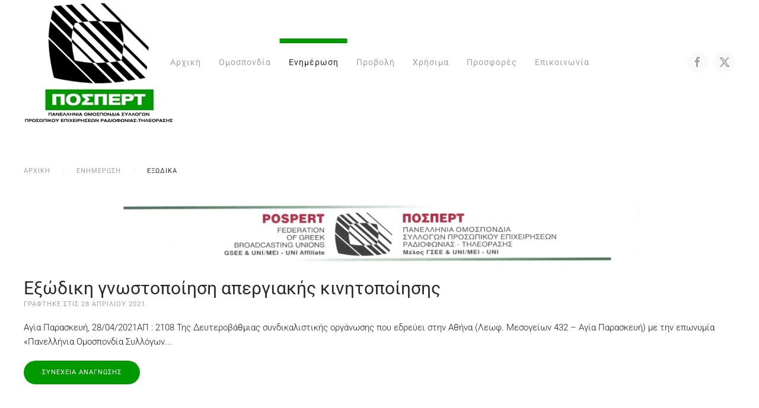

--- FILE ---
content_type: text/html; charset=utf-8
request_url: https://pospert.gr/enimerosi/out-of-court.html
body_size: 9033
content:
<!DOCTYPE html>
<html lang="el-gr" dir="ltr">
    <head>
        <meta name="viewport" content="width=device-width, initial-scale=1">
        <link rel="icon" href="/images/logo-pospert.png" sizes="any">
                <link rel="apple-touch-icon" href="/templates/yootheme/packages/theme-joomla/assets/images/apple-touch-icon.png">
        <meta charset="utf-8" />
	<base href="https://pospert.gr/enimerosi/out-of-court.html" />
	<meta name="description" content="Π.Ο.Σ.Π.Ε.Ρ.Τ." />
	<meta name="generator" content="Joomla! - Open Source Content Management" />
	<title>Εξώδικα - Π.Ο.Σ.Π.Ε.Ρ.Τ.</title>
	<link href="/enimerosi/out-of-court.feed?type=rss" rel="alternate" type="application/rss+xml" title="RSS 2.0" />
	<link href="/enimerosi/out-of-court.feed?type=atom" rel="alternate" type="application/atom+xml" title="Atom 1.0" />
	<link href="https://pospert.gr/media/com_acym/css/module.min.css?v=1067" rel="stylesheet" />
	<link href="https://pospert.gr/media/com_acym/css/modal.min.css?v=1766865781" rel="stylesheet" />
	<link href="/templates/yootheme/css/theme.9.css?1766865906" rel="stylesheet" />
	<link href="/templates/yootheme/css/theme.update.css?4.5.33" rel="stylesheet" />
	<style>
.vdoresp {margin:6px;overflow:hidden;padding-bottom:56.25%;position:relative;height:0;}
.vdoresp iframe {left:0;top:0;height:100%;width:100%;position:absolute;}
	</style>
	<script src="https://pospert.gr/media/com_acym/js/module.min.js?v=1067"></script>
	<script src="https://pospert.gr/media/com_acym/js/modal.min.js?v=1766865781" defer></script>
	<script src="/templates/yootheme/packages/theme-analytics/app/analytics.min.js?4.5.33" defer></script>
	<script src="/templates/yootheme/vendor/assets/uikit/dist/js/uikit.min.js?4.5.33"></script>
	<script src="/templates/yootheme/vendor/assets/uikit/dist/js/uikit-icons-horizon.min.js?4.5.33"></script>
	<script src="/templates/yootheme/js/theme.js?4.5.33"></script>
	<script>
document.addEventListener('DOMContentLoaded', function() {
            Array.prototype.slice.call(document.querySelectorAll('a span[id^="cloak"]')).forEach(function(span) {
                span.innerText = span.textContent;
            });
        });
        if(typeof acymModule === 'undefined'){
            var acymModule = [];
			acymModule['emailRegex'] = /^[a-z0-9!#$%&\'*+\/=?^_`{|}~-]+(?:\.[a-z0-9!#$%&\'*+\/=?^_`{|}~-]+)*\@([a-z0-9-]+\.)+[a-z0-9]{2,20}$/i;
			acymModule['NAMECAPTION'] = 'Ονοματεπώνυμο';
			acymModule['NAME_MISSING'] = 'Παρακαλούμε εισάγετε το ονοματεπώνυμό σας';
			acymModule['EMAILCAPTION'] = 'Email';
			acymModule['VALID_EMAIL'] = 'Παρακαλούμε εισάγετε μια σωστή διεύθυνση e-mail';
			acymModule['VALID_EMAIL_CONFIRMATION'] = 'Το πεδίο email και το πεδίο επιβεβαίωσης email πρέπει να είναι πανομοιότυπα';
			acymModule['CAPTCHA_MISSING'] = 'Ο έλεγχος captcha δεν είναι σωστός, προσπαθήστε ξανά';
			acymModule['NO_LIST_SELECTED'] = 'Παρακαλούμε επιλέξτε τις λίστες που θα θέλατε να εγγραφείτε';
			acymModule['NO_LIST_SELECTED_UNSUB'] = 'Επιλέξτε τις λίστες από τις οποίες θέλετε να καταργήσετε την εγγραφή σας';
            acymModule['ACCEPT_TERMS'] = 'Παρακαλώ τσεκάρετε  τους Όρους Χρήσης και την Πολιτική Απορρήτου για να προχωρήσετε';
        }
		window.addEventListener("DOMContentLoaded", (event) => {
acymModule["excludeValuesformAcym25121"] = [];
acymModule["excludeValuesformAcym25121"]["2"] = "Email";  });
	</script>
	<script type="text/javascript">
var gaJsHost = (("https:" == document.location.protocol) ? "https://ssl." : "http://www.");
document.write(unescape("%3Cscript src='" + gaJsHost + "google-analytics.com/ga.js' type='text/javascript'%3E%3C/script%3E"));
</script>
<script type="text/javascript">
try {
var pageTracker = _gat._getTracker("UA-8768045-7");
pageTracker._trackPageview();
} catch(err) {}</script>
	<script>window.yootheme ||= {}; var $theme = yootheme.theme = {"google_analytics":"G-Y64RZ5VRDE","google_analytics_anonymize":"","i18n":{"close":{"label":"Close"},"totop":{"label":"Back to top"},"marker":{"label":"Open"},"navbarToggleIcon":{"label":"Open Menu"},"paginationPrevious":{"label":"Previous page"},"paginationNext":{"label":"Next Page"},"searchIcon":{"toggle":"Open Search","submit":"Submit Search"},"slider":{"next":"Next slide","previous":"Previous slide","slideX":"Slide %s","slideLabel":"%s of %s"},"slideshow":{"next":"Next slide","previous":"Previous slide","slideX":"Slide %s","slideLabel":"%s of %s"},"lightboxPanel":{"next":"Next slide","previous":"Previous slide","slideLabel":"%s of %s","close":"Close"}}};</script>
	<script type="application/ld+json">{"@context":"https://schema.org","@type":"BreadcrumbList","itemListElement":[{"@type":"ListItem","position":1,"item":{"@type":"WebPage","@id":"/","name":"Αρχική"}},{"@type":"ListItem","position":2,"item":{"name":"Εξώδικα"}}],"@id":"https://pospert.gr/#/schema/BreadcrumbList/0"}</script>

    </head>
    <body class="">

        <div class="uk-hidden-visually uk-notification uk-notification-top-left uk-width-auto">
            <div class="uk-notification-message">
                <a href="#tm-main" class="uk-link-reset">Skip to main content</a>
            </div>
        </div>

        
        
        <div class="tm-page">

                        


<header class="tm-header-mobile uk-hidden@m">


    
        <div class="uk-navbar-container">

            <div class="uk-container uk-container-expand">
                <nav class="uk-navbar" uk-navbar="{&quot;align&quot;:&quot;left&quot;,&quot;container&quot;:&quot;.tm-header-mobile&quot;,&quot;boundary&quot;:&quot;.tm-header-mobile .uk-navbar-container&quot;}">

                                        <div class="uk-navbar-left ">

                        
                                                    <a uk-toggle href="#tm-dialog-mobile" class="uk-navbar-toggle">

        
        <div uk-navbar-toggle-icon></div>

        
    </a>
                        
                        
                    </div>
                    
                                        <div class="uk-navbar-center">

                                                    <a href="https://pospert.gr/" aria-label="Back to home" class="uk-logo uk-navbar-item">
    <picture>
<source type="image/webp" srcset="/templates/yootheme/cache/d1/logo-pospert-d1eb9c00.webp 97w, /templates/yootheme/cache/07/logo-pospert-074aa0e1.webp 194w" sizes="(min-width: 97px) 97px">
<img alt loading="eager" src="/templates/yootheme/cache/f9/logo-pospert-f9abafcd.png" width="97" height="80">
</picture></a>
                        
                        
                    </div>
                    
                    
                </nav>
            </div>

        </div>

    



        <div id="tm-dialog-mobile" uk-offcanvas="container: true; overlay: true" mode="slide">
        <div class="uk-offcanvas-bar uk-flex uk-flex-column">

                        <button class="uk-offcanvas-close uk-close-large" type="button" uk-close uk-toggle="cls: uk-close-large; mode: media; media: @s"></button>
            
                        <div class="uk-margin-auto-bottom">
                
<div class="uk-grid uk-child-width-1-1" uk-grid>    <div>
<div class="uk-panel" id="module-menu-dialog-mobile">

    
    
<ul class="uk-nav uk-nav-default uk-nav-accordion" uk-nav="targets: &gt; .js-accordion">
    
	<li class="item-101"><a href="/">Αρχική</a></li>
	<li class="item-105 js-accordion uk-parent"><a href>Ομοσπονδία <span uk-nav-parent-icon></span></a>
	<ul class="uk-nav-sub">

		<li class="item-106"><a href="/omospondia/taftotita-ds.html">Διοικητικό Συμβούλιο</a></li>
		<li class="item-113"><a href="/omospondia/ekprosopoi.html">Εκπρόσωποι</a></li>
		<li class="item-114"><a href="/omospondia/katastatiko.html">Καταστατικό</a></li>
		<li class="item-115"><a href="/omospondia/somateia.html">Σωματεία</a></li>
		<li class="item-116"><a href="/omospondia/synedria.html">Συνέδρια</a></li></ul></li>
	<li class="item-107 uk-active js-accordion uk-open uk-parent"><a href>Ενημέρωση <span uk-nav-parent-icon></span></a>
	<ul class="uk-nav-sub">

		<li class="item-108"><a href="/enimerosi/announcements.html">Ανακοινώσεις</a></li>
		<li class="item-109"><a href="/enimerosi/press-releases.html">Δελτια Τυπου</a></li>
		<li class="item-172"><a href="/enimerosi/ertnews.html">Νέα</a></li>
		<li class="item-110"><a href="/enimerosi/letters.html">Επιστολές</a></li>
		<li class="item-111 uk-active"><a href="/enimerosi/out-of-court.html">Εξώδικα</a></li>
		<li class="item-112"><a href="/enimerosi/symvaseis.html">Συμβάσεις</a></li></ul></li>
	<li class="item-117 js-accordion uk-parent"><a href>Προβολή <span uk-nav-parent-icon></span></a>
	<ul class="uk-nav-sub">

		<li class="item-118"><a href="/provoli/press.html">Δημοσιεύματα</a></li>
		<li class="item-119"><a href="/provoli/video.html">Video</a></li></ul></li>
	<li class="item-120"><a href="/xrisima.html">Χρήσιμα</a></li>
	<li class="item-143"><a href="/prosfores.html">Προσφορές</a></li>
	<li class="item-123"><a href="/contact.html">Επικοινωνία</a></li></ul>

</div>
</div>    <div>
<div class="uk-panel" id="module-tm-4">

    
    <ul class="uk-grid uk-flex-inline uk-flex-middle uk-flex-nowrap uk-grid-small">                    <li><a href="https://www.facebook.com/pospert123/" class="uk-preserve-width uk-icon-button" rel="noreferrer" target="_blank"><span uk-icon="icon: facebook;"></span></a></li>
                    <li><a href="https://twitter.com/si1xq6MMAxsSYlk" class="uk-preserve-width uk-icon-button" rel="noreferrer" target="_blank"><span uk-icon="icon: twitter;"></span></a></li>
            </ul>
</div>
</div></div>
            </div>
            
            
        </div>
    </div>
    
    
    

</header>




<header class="tm-header uk-visible@m">



        <div uk-sticky media="@m" cls-active="uk-navbar-sticky" sel-target=".uk-navbar-container">
    
        <div class="uk-navbar-container">

            <div class="uk-container uk-container-large">
                <nav class="uk-navbar" uk-navbar="{&quot;align&quot;:&quot;left&quot;,&quot;container&quot;:&quot;.tm-header &gt; [uk-sticky]&quot;,&quot;boundary&quot;:&quot;.tm-header .uk-navbar-container&quot;}">

                                        <div class="uk-navbar-left ">

                                                    <a href="https://pospert.gr/" aria-label="Back to home" class="uk-logo uk-navbar-item">
    <picture>
<source type="image/webp" srcset="/templates/yootheme/cache/42/logo-pospert-426ad54e.webp 255w" sizes="(min-width: 255px) 255px">
<img alt loading="eager" src="/templates/yootheme/cache/7b/logo-pospert-7ba18167.png" width="255" height="210">
</picture></a>
                        
                        
                        
                    </div>
                    
                                        <div class="uk-navbar-center">

                        
                                                    
<ul class="uk-navbar-nav">
    
	<li class="item-101"><a href="/">Αρχική</a></li>
	<li class="item-105 uk-parent"><a role="button">Ομοσπονδία</a>
	<div class="uk-drop uk-navbar-dropdown" mode="hover" pos="bottom-left"><div><ul class="uk-nav uk-navbar-dropdown-nav">

		<li class="item-106"><a href="/omospondia/taftotita-ds.html">Διοικητικό Συμβούλιο</a></li>
		<li class="item-113"><a href="/omospondia/ekprosopoi.html">Εκπρόσωποι</a></li>
		<li class="item-114"><a href="/omospondia/katastatiko.html">Καταστατικό</a></li>
		<li class="item-115"><a href="/omospondia/somateia.html">Σωματεία</a></li>
		<li class="item-116"><a href="/omospondia/synedria.html">Συνέδρια</a></li></ul></div></div></li>
	<li class="item-107 uk-active uk-parent"><a role="button">Ενημέρωση</a>
	<div class="uk-drop uk-navbar-dropdown" mode="hover" pos="bottom-left"><div><ul class="uk-nav uk-navbar-dropdown-nav">

		<li class="item-108"><a href="/enimerosi/announcements.html">Ανακοινώσεις</a></li>
		<li class="item-109"><a href="/enimerosi/press-releases.html">Δελτια Τυπου</a></li>
		<li class="item-172"><a href="/enimerosi/ertnews.html">Νέα</a></li>
		<li class="item-110"><a href="/enimerosi/letters.html">Επιστολές</a></li>
		<li class="item-111 uk-active"><a href="/enimerosi/out-of-court.html">Εξώδικα</a></li>
		<li class="item-112"><a href="/enimerosi/symvaseis.html">Συμβάσεις</a></li></ul></div></div></li>
	<li class="item-117 uk-parent"><a role="button">Προβολή</a>
	<div class="uk-drop uk-navbar-dropdown" mode="hover" pos="bottom-left"><div><ul class="uk-nav uk-navbar-dropdown-nav">

		<li class="item-118"><a href="/provoli/press.html">Δημοσιεύματα</a></li>
		<li class="item-119"><a href="/provoli/video.html">Video</a></li></ul></div></div></li>
	<li class="item-120"><a href="/xrisima.html">Χρήσιμα</a></li>
	<li class="item-143"><a href="/prosfores.html">Προσφορές</a></li>
	<li class="item-123"><a href="/contact.html">Επικοινωνία</a></li></ul>

                        
                    </div>
                    
                                        <div class="uk-navbar-right">

                        
                                                    
<div class="uk-navbar-item" id="module-tm-3">

    
    <ul class="uk-grid uk-flex-inline uk-flex-middle uk-flex-nowrap uk-grid-small">                    <li><a href="https://www.facebook.com/pospert123/" class="uk-preserve-width uk-icon-button" rel="noreferrer" target="_blank"><span uk-icon="icon: facebook;"></span></a></li>
                    <li><a href="https://twitter.com/si1xq6MMAxsSYlk" class="uk-preserve-width uk-icon-button" rel="noreferrer" target="_blank"><span uk-icon="icon: twitter;"></span></a></li>
            </ul>
</div>

                        
                    </div>
                    
                </nav>
            </div>

        </div>

        </div>
    







</header>

            
            

            <main id="tm-main"  class="tm-main uk-section uk-section-default" uk-height-viewport="expand: true">

                                <div class="uk-container">

                    
                                                            

<nav class="uk-margin-medium-bottom" aria-label="Breadcrumb">
    <ul class="uk-breadcrumb">
    
            <li>            <a href="/"><span>Αρχική</span></a>
            </li>    
            <li class="uk-disabled">
            <span>Ενημέρωση</span>
            </li>    
            <li>            <span aria-current="page">Εξώδικα</span>            </li>    
    </ul>
</nav>
                            
                
                <div id="system-message-container" data-messages="[]">
</div>

                



<div  class="uk-grid uk-child-width-1-1 uk-grid-large">
        <div>
<article id="article-1440" class="uk-article" data-permalink="https://pospert.gr/enimerosi/out-of-court/1440-εξωδικη-–-γνωστοποιηση-απεργιακησ-κινητοποιησησ.html" typeof="Article" vocab="https://schema.org/">

    <meta property="name" content="Εξώδικη γνωστοποίηση απεργιακής κινητοποίησης">
    <meta property="author" typeof="Person" content="Christos Stathakopoulos">
    <meta property="dateModified" content="2021-04-28T21:03:02+03:00">
    <meta property="datePublished" content="2021-04-28T17:28:56+03:00">
    <meta class="uk-margin-remove-adjacent" property="articleSection" content="Εξώδικα">

        
    <div class="uk-text-center uk-margin-medium-top" property="image" typeof="ImageObject">
        <meta property="url" content="https://pospert.gr/images/pospert-footer.png">
                    <a href="/enimerosi/out-of-court/1440-εξωδικη-–-γνωστοποιηση-απεργιακησ-κινητοποιησησ.html"><picture>
<source type="image/webp" srcset="/templates/yootheme/cache/84/pospert-footer-849ecb3d.webp 768w, /templates/yootheme/cache/17/pospert-footer-17acae6c.webp 875w" sizes="(min-width: 875px) 875px">
<img loading="lazy" alt src="/templates/yootheme/cache/3e/pospert-footer-3e6b6f8b.png" width="875" height="120">
</picture></a>
            </div>

        
    
        
                    <h2 property="headline" class="uk-margin-small-top uk-margin-remove-bottom uk-h2">
                <a href="/enimerosi/out-of-court/1440-εξωδικη-–-γνωστοποιηση-απεργιακησ-κινητοποιησησ.html" class="uk-link-reset">Εξώδικη γνωστοποίηση απεργιακής κινητοποίησης</a>            </h2>
        
                            <p class="uk-margin-remove-top uk-margin-remove-bottom uk-article-meta">
                Γράφτηκε στις <time datetime="2021-04-28T17:28:56+00:00">28 Απριλίου 2021</time>.                            </p>
                
        
        
        
                <div  class="uk-margin-top" property="text">

            
                            Αγία Παρασκευή, 28/04/2021ΑΠ : 2108
Της Δευτεροβάθμιας συνδικαλιστικής οργάνωσης που εδρεύει στην Αθήνα (Λεωφ. Μεσογείων 432 – Αγία Παρασκευή) με την επωνυμία «Πανελλήνια Ομοσπονδία Συλλόγων...            
        </div>
        
        
                <p class="uk-margin-default">
            <a  class="uk-button uk-button-primary" href="/enimerosi/out-of-court/1440-εξωδικη-–-γνωστοποιηση-απεργιακησ-κινητοποιησησ.html">Συνέχεια ανάγνωσης</a>
        </p>
        
        
        
        
        
    
</article>
</div>
    </div>


    <div  uk-grid class="uk-child-width-1-2 uk-grid-row-large">
                <div>
<article id="article-538" class="uk-article" data-permalink="https://pospert.gr/enimerosi/out-of-court/538-dk.html" typeof="Article" vocab="https://schema.org/">

    <meta property="name" content="ΕΞΩΔΙΚΗ ΔΙΑΜΑΡΤΥΡΙΑ">
    <meta property="author" typeof="Person" content="Super User">
    <meta property="dateModified" content="2020-01-22T11:38:32+02:00">
    <meta property="datePublished" content="2013-11-15T19:13:21+02:00">
    <meta class="uk-margin-remove-adjacent" property="articleSection" content="Εξώδικα">

            
    
        
                    <h2 property="headline" class="uk-margin-small-top uk-margin-remove-bottom uk-h2">
                <a href="/enimerosi/out-of-court/538-dk.html" class="uk-link-reset">ΕΞΩΔΙΚΗ ΔΙΑΜΑΡΤΥΡΙΑ</a>            </h2>
        
                            <p class="uk-margin-remove-top uk-margin-remove-bottom uk-article-meta">
                Γράφτηκε στις <time datetime="2013-11-15T19:13:21+00:00">15 Νοεμβρίου 2013</time>.                            </p>
                
        
        
        
                <div  class="uk-margin-top" property="text">

            
                             
ΕΝΩΠΙΟΝ ΚΑΘΕ ΑΡΜΟΔΙΟΥ ΔΙΚΑΣΤΗΡΙΟΥ ΚΑΙ ΑΡΧΗΣ
 
 
ΕΞΩΔΙΚΗ ΔΙΑΜΑΡΤΥΡΙΑ – ΠΡΟΣΚΛΗΣΗ
 
Tης δευτεροβάθμιας συνδικαλιστικής οργάνωσης με την επωνυμία «Πανελλήνια Ομοσπονδία Συλλόγων Προσωπικού...            
        </div>
        
        
                <p class="uk-margin-default">
            <a  class="uk-button uk-button-primary" href="/enimerosi/out-of-court/538-dk.html">Συνέχεια ανάγνωσης</a>
        </p>
        
        
        
        
        
    
</article>
</div>
                <div>
<article id="article-503" class="uk-article" data-permalink="https://pospert.gr/enimerosi/out-of-court/503-2012-10-30-13-51-49.html" typeof="Article" vocab="https://schema.org/">

    <meta property="name" content="ΕΞΩΔΙΚΗ ΓΝΩΣΤΟΠΟΙΗΣΗ ΑΠΕΡΓΙΑΚΗΣ ΚΙΝΗΤΟΠΟΙΗΣΗΣ">
    <meta property="author" typeof="Person" content="Super User">
    <meta property="dateModified" content="2020-01-22T11:38:32+02:00">
    <meta property="datePublished" content="2012-10-30T13:50:08+02:00">
    <meta class="uk-margin-remove-adjacent" property="articleSection" content="Εξώδικα">

            
    
        
                    <h2 property="headline" class="uk-margin-small-top uk-margin-remove-bottom uk-h2">
                <a href="/enimerosi/out-of-court/503-2012-10-30-13-51-49.html" class="uk-link-reset">ΕΞΩΔΙΚΗ ΓΝΩΣΤΟΠΟΙΗΣΗ ΑΠΕΡΓΙΑΚΗΣ ΚΙΝΗΤΟΠΟΙΗΣΗΣ</a>            </h2>
        
                            <p class="uk-margin-remove-top uk-margin-remove-bottom uk-article-meta">
                Γράφτηκε στις <time datetime="2012-10-30T13:50:08+00:00">30 Οκτωβρίου 2012</time>.                            </p>
                
        
        
        
                <div  class="uk-margin-top" property="text">

            
                            ΕΞΩΔΙΚΗ - ΓΝΩΣΤΟΠΟΙΗΣΗ ΑΠΕΡΓΙΑΚΗΣ ΚΙΝΗΤΟΠΟΙΗΣΗΣ 
 Αγία Παρασκευή, 30-10-2012
 Αρ. πρωτ. : 1349
 
Tης Δευτεροβάθμιας συνδικαλιστικής οργάνωσης που εδρεύει στην Αθήνα (Λεωφ. Μεσογείων 432 - Αγία...            
        </div>
        
        
                <p class="uk-margin-default">
            <a  class="uk-button uk-button-primary" href="/enimerosi/out-of-court/503-2012-10-30-13-51-49.html">Συνέχεια ανάγνωσης</a>
        </p>
        
        
        
        
        
    
</article>
</div>
                <div>
<article id="article-498" class="uk-article" data-permalink="https://pospert.gr/enimerosi/out-of-court/498-2012-10-24-06-10-17.html" typeof="Article" vocab="https://schema.org/">

    <meta property="name" content="ΕΞΩΔΙΚΟ ΓΙΑ ΕΓΚΑΤΑΣΤΑΣΕΙΣ ΣΤΗΝ ΚΑΤΕΧΑΚΗ">
    <meta property="author" typeof="Person" content="Super User">
    <meta property="dateModified" content="2020-01-22T11:38:32+02:00">
    <meta property="datePublished" content="2012-10-24T06:03:17+03:00">
    <meta class="uk-margin-remove-adjacent" property="articleSection" content="Εξώδικα">

            
    
        
                    <h2 property="headline" class="uk-margin-small-top uk-margin-remove-bottom uk-h2">
                <a href="/enimerosi/out-of-court/498-2012-10-24-06-10-17.html" class="uk-link-reset">ΕΞΩΔΙΚΟ ΓΙΑ ΕΓΚΑΤΑΣΤΑΣΕΙΣ ΣΤΗΝ ΚΑΤΕΧΑΚΗ</a>            </h2>
        
                            <p class="uk-margin-remove-top uk-margin-remove-bottom uk-article-meta">
                Γράφτηκε στις <time datetime="2012-10-24T06:03:17+00:00">24 Οκτωβρίου 2012</time>.                            </p>
                
        
        
        
                <div  class="uk-margin-top" property="text">

            
                            Ενώπιον κάθε Αρμοδίου Δικαστηρίου και Αρχής
 
Εξώδικη Δήλωση – Διαμαρτυρία – Πρόσκληση
 
Της δευτεροβάθμιας συνδικαλιστικής οργάνωσης με την επωνυμία «Πανελλήνια Ομοσπονδία Συλλόγων Προσωπικού...            
        </div>
        
        
                <p class="uk-margin-default">
            <a  class="uk-button uk-button-primary" href="/enimerosi/out-of-court/498-2012-10-24-06-10-17.html">Συνέχεια ανάγνωσης</a>
        </p>
        
        
        
        
        
    
</article>
</div>
                <div>
<article id="article-477" class="uk-article" data-permalink="https://pospert.gr/enimerosi/out-of-court/477-2012-08-17-10-40-07.html" typeof="Article" vocab="https://schema.org/">

    <meta property="name" content="ΕΞΩΔΙΚΟ 17/08/2012 ΓΙΑ ΤΗΝ ΑΠΟΔΟΣΗ ΤΟΥ 25% ΤΟΥ ΑΝΤΑΠΟΔΟΤΙΚΟΥ ΤΕΛΟΥΣ ΣΤΗ ΛΑΓΗΕ ΑΕ">
    <meta property="author" typeof="Person" content="Super User">
    <meta property="dateModified" content="2020-01-22T11:38:32+02:00">
    <meta property="datePublished" content="2012-08-17T10:36:02+03:00">
    <meta class="uk-margin-remove-adjacent" property="articleSection" content="Εξώδικα">

            
    
        
                    <h2 property="headline" class="uk-margin-small-top uk-margin-remove-bottom uk-h2">
                <a href="/enimerosi/out-of-court/477-2012-08-17-10-40-07.html" class="uk-link-reset">ΕΞΩΔΙΚΟ 17/08/2012 ΓΙΑ ΤΗΝ ΑΠΟΔΟΣΗ ΤΟΥ 25% ΤΟΥ ΑΝΤΑΠΟΔΟΤΙΚΟΥ ΤΕΛΟΥΣ ΣΤΗ ΛΑΓΗΕ ΑΕ</a>            </h2>
        
                            <p class="uk-margin-remove-top uk-margin-remove-bottom uk-article-meta">
                Γράφτηκε στις <time datetime="2012-08-17T10:36:02+00:00">17 Αυγούστου 2012</time>.                            </p>
                
        
        
        
                <div  class="uk-margin-top" property="text">

            
                            Ενώπιον κάθε Αρμοδίου Δικαστηρίου και Αρχής
&nbsp;
Εξώδικη Δήλωση – Διαμαρτυρία – Πρόσκληση
Της δευτεροβάθμιας συνδικαλιστικής οργάνωσης με την επωνυμία «Πανελλήνια Ομοσπονδία Συλλόγων Προσωπικού...            
        </div>
        
        
                <p class="uk-margin-default">
            <a  class="uk-button uk-button-primary" href="/enimerosi/out-of-court/477-2012-08-17-10-40-07.html">Συνέχεια ανάγνωσης</a>
        </p>
        
        
        
        
        
    
</article>
</div>
                <div>
<article id="article-444" class="uk-article" data-permalink="https://pospert.gr/enimerosi/out-of-court/444-2012-04-11-10-43-31.html" typeof="Article" vocab="https://schema.org/">

    <meta property="name" content="ΚΑΤΑ ΤΗΣ ΑΠΟΦΑΣΗΣ ΤΗΣ 10-4-2012">
    <meta property="author" typeof="Person" content="Super User">
    <meta property="dateModified" content="2020-01-22T11:38:32+02:00">
    <meta property="datePublished" content="2012-04-11T10:40:14+03:00">
    <meta class="uk-margin-remove-adjacent" property="articleSection" content="Εξώδικα">

            
    
        
                    <h2 property="headline" class="uk-margin-small-top uk-margin-remove-bottom uk-h2">
                <a href="/enimerosi/out-of-court/444-2012-04-11-10-43-31.html" class="uk-link-reset">ΚΑΤΑ ΤΗΣ ΑΠΟΦΑΣΗΣ ΤΗΣ 10-4-2012</a>            </h2>
        
                            <p class="uk-margin-remove-top uk-margin-remove-bottom uk-article-meta">
                Γράφτηκε στις <time datetime="2012-04-11T10:40:14+00:00">11 Απριλίου 2012</time>.                            </p>
                
        
        
        
                <div  class="uk-margin-top" property="text">

            
                            ΕΝΩΠΙΟΝ ΠΑΝΤΟΣ ΑΡΜΟΔΙΟΥ ΔΙΚΑΣΤΗΡΙΟΥ
ΚΑΙ ΚΑΘΕ ΑΛΛΗΣ ΑΡΧΗΣ
&nbsp;
ΕΞΩΔΙΚΗ ΔΗΛΩΣΗ – ΠΡΟΣΚΛΗΣΗ – ΔΙΑΜΑΡΤΥΡΙΑ ΚΑΙ ΚΑΤΑΓΓΕΛΙΑ
&nbsp;
Της δευτεροβάθμιας συνδικαλιστικής οργάνωσης με την επωνυμία...            
        </div>
        
        
                <p class="uk-margin-default">
            <a  class="uk-button uk-button-primary" href="/enimerosi/out-of-court/444-2012-04-11-10-43-31.html">Συνέχεια ανάγνωσης</a>
        </p>
        
        
        
        
        
    
</article>
</div>
                <div>
<article id="article-436" class="uk-article" data-permalink="https://pospert.gr/enimerosi/out-of-court/436-02-2012.html" typeof="Article" vocab="https://schema.org/">

    <meta property="name" content="ΕΞΩΔΙΚΟ 02 ΑΠΡΙΛΙΟΥ 2012">
    <meta property="author" typeof="Person" content="Super User">
    <meta property="dateModified" content="2020-01-22T11:38:32+02:00">
    <meta property="datePublished" content="2012-04-03T08:31:46+03:00">
    <meta class="uk-margin-remove-adjacent" property="articleSection" content="Εξώδικα">

            
    
        
                    <h2 property="headline" class="uk-margin-small-top uk-margin-remove-bottom uk-h2">
                <a href="/enimerosi/out-of-court/436-02-2012.html" class="uk-link-reset">ΕΞΩΔΙΚΟ 02 ΑΠΡΙΛΙΟΥ 2012</a>            </h2>
        
                            <p class="uk-margin-remove-top uk-margin-remove-bottom uk-article-meta">
                Γράφτηκε στις <time datetime="2012-04-03T08:31:46+00:00">03 Απριλίου 2012</time>.                            </p>
                
        
        
        
                <div  class="uk-margin-top" property="text">

            
                            ΕΝΩΠΙΟΝ ΠΑΝΤΟΣ ΑΡΜΟΔΙΟΥ ΔΙΚΑΣΤΗΡΙΟΥ
ΚΑΙ ΚΑΘΕ ΑΛΛΗΣ ΑΡΧΗΣ
 
ΕΞΩΔΙΚΗ ΔΗΛΩΣΗ – ΠΡΟΣΚΛΗΣΗ – ΔΙΑΜΑΡΤΥΡΙΑ ΚΑΙ ΚΑΤΑΓΓΕΛΙΑ
Της δευτεροβάθμιας συνδικαλιστικής οργάνωσης με την επωνυμία «ΠΑΝΕΛΛΗΝΙΑ...            
        </div>
        
        
                <p class="uk-margin-default">
            <a  class="uk-button uk-button-primary" href="/enimerosi/out-of-court/436-02-2012.html">Συνέχεια ανάγνωσης</a>
        </p>
        
        
        
        
        
    
</article>
</div>
            </div>


<div class="uk-margin-large">

    <h3></h3>

    <ul class="uk-list">
                <li><a href="/enimerosi/out-of-court/433-29-2012.html">ΕΞΩΔΙΚΟ 26 ΜΑΡΤΙΟΥ 2012</a></li>
                <li><a href="/enimerosi/out-of-court/406-27-12-2011.html">ΕΞΩΔΙΚΟ 27-12-2011</a></li>
                <li><a href="/enimerosi/out-of-court/327-13.html">ΕΞΩΔΙΚΟ 13ΩΡΗΣ ΣΤΑΣΗΣ ΣΤΟΥΣ ΙΔΙΩΤΙΚΟΥΣ Τ/Σ</a></li>
                <li><a href="/enimerosi/out-of-court/324-0906.html">ΕΞΩΔΙΚΟ 24ΩΡΗΣ ΑΠΕΡΓΙΑΣ ΠΕΜΠΤΗΣ 09/06</a></li>
            </ul>

</div>


    

            <nav class="uk-margin-large" aria-label="Pagination"><ul class="uk-pagination uk-margin-remove-bottom uk-flex-center"><li class="uk-active"><span aria-current="page">1</span></li><li><a class="" href="/enimerosi/out-of-court.html?start=7">2</a></li><li><a class="" href="/enimerosi/out-of-court.html?start=14">3</a></li><li><a class="next" href="/enimerosi/out-of-court.html?start=7" aria-label="Επόμενο"><span uk-pagination-next></span></a></li></ul></nav>    



                
                        
                </div>
                
            </main>

            

                        <footer>
                <!-- Builder #footer -->
<div class="uk-section-muted uk-section uk-section-small">
    
        
        
        
            
                                <div class="uk-container">                
                    <div class="uk-grid tm-grid-expand uk-grid-row-large uk-grid-margin-large" uk-grid>
<div class="uk-width-1-2@m">
    
        
            
            
            
                
                    
<h2>        Τελευταίες Ανακοινώσεις    </h2><div>
<div class="uk-panel tm-child-list" id="module-91">

    
    
<ul class="latestnews">
        <li><a href="/enimerosi/announcements/1711-συνάντηση-της-ποσπερτ-με-π-τσαπανίδου-και-γ-γαβρήλου.html"> Συνάντηση της ΠΟΣΠΕΡΤ με Π. Τσαπανίδου και Γ. Γαβρήλου.</a></li>
        <li><a href="/enimerosi/announcements/1710-καταδικάζουμε-την-επίθεση-σε-συνάδελφο-οπερατέρ.html">Καταδικάζουμε την επίθεση σε συνάδελφο οπερατέρ </a></li>
        <li><a href="/enimerosi/announcements/1709-οχι-στο-ξηλωμα-του-κοινωνικου-ρολου-των-ελτα.html">ΟΧΙ ΣΤΟ ΞΗΛΩΜΑ ΤΟΥ ΚΟΙΝΩΝΙΚΟΥ ΡΟΛΟΥ ΤΩΝ ΕΛΤΑ!</a></li>
        <li><a href="/enimerosi/announcements/1708-με-ποιο-τροπο-επιλεγονται-οι-διευθυντες-στην-ερτ.html">ΜΕ ΠΟΙΟ ΤΡΟΠΟ ΕΠΙΛΕΓΟΝΤΑΙ ΟΙ ΔΙΕΥΘΥΝΤΕΣ ΣΤΗΝ ΕΡΤ; </a></li>
        <li><a href="/enimerosi/announcements/1707-12-χρόνια-από-το-μαύρο-της-ερτ-μια-ανοιχτή-πληγή-και-ένας-διαρκής-αγώνας-για-τη-δημόσια-ραδιοτηλεόραση.html">12 Χρόνια από το "Μαύρο" της ΕΡΤ: Μια Ανοιχτή Πληγή και Ένας Διαρκής Αγώνας για τη Δημόσια Ραδιοτηλεόραση</a></li>
    </ul>

</div>
</div>
                
            
        
    
</div>
<div class="uk-width-1-2@m">
    
        
            
            
            
                
                    
<h2>        Τελευταία Δελτία Τύπου    </h2><div>
<div class="uk-panel tm-child-list" id="module-92">

    
    
<ul class="latestnews">
        <li><a href="/enimerosi/press-releases/1713-δελτιο-τυπου%20-%20.html">ΔΕΛΤΙΟ ΤΥΠΟΥ    </a></li>
        <li><a href="/enimerosi/press-releases/1712-συνάντηση-της-ποσπερτ-με-μέλη-της-κ-ο-της-νέας-αριστεράς.html">Συνάντηση της ΠΟΣΠΕΡΤ με μέλη της Κ.Ο. της Νέας Αριστεράς </a></li>
        <li><a href="/enimerosi/press-releases/1701-δελτιο-τυπου-8.html">ΔΕΛΤΙΟ ΤΥΠΟΥ</a></li>
        <li><a href="/enimerosi/press-releases/1697-εργατικό-κέντρο-μεσολογγίου-απόλυση-γενιδούνια,-ωμή-παρέμβαση-στη-συνδικαλιστική-δράση-και-παραβίαση-της-ελευθερίας-του-λόγου.html">Εργατικό Κέντρο Μεσολογγίου: Απόλυση Γενιδούνια, ωμή παρέμβαση στη συνδικαλιστική δράση και παραβίαση της ελευθερίας του λόγου</a></li>
        <li><a href="/enimerosi/press-releases/1696-ε-κ-σαλαμινας-όσες-δόλιες-πρακτικές-και-αν-μεθοδεύσουν,-το-έγκλημα-στα-τέμπη-δεν-θα-συγκαλυφθεί.html">Ε.Κ. ΣΑΛΑΜΙΝΑΣ: Όσες δόλιες πρακτικές και αν μεθοδεύσουν, το έγκλημα στα Τέμπη δεν θα συγκαλυφθεί!</a></li>
    </ul>

</div>
</div>
                
            
        
    
</div></div>
                                </div>                
            
        
    
</div>
<div class="uk-section-secondary uk-section">
    
        
        
        
            
                                <div class="uk-container">                
                    <div class="uk-margin-large uk-margin-remove-bottom uk-container uk-container-xsmall"><div class="uk-grid tm-grid-expand uk-child-width-1-1">
<div class="uk-width-1-1@m">
    
        
            
            
            
                
                    <div class="uk-text-center">
<div class="uk-panel" id="module-96">

    
        <h3>

                Ενημερωτικό Δελτίο        
        </h3>

    
    	<div class="acym_module " id="acym_module_formAcym25121">
		<div class="acym_fulldiv" id="acym_fulldiv_formAcym25121" >
			<form enctype="multipart/form-data"
				  id="formAcym25121"
				  name="formAcym25121"
				  method="POST"
				  action="/component/acym/frontusers.html?tmpl=component">
				<div class="acym_module_form">
                    <div class="acym_introtext">Γραφτείτε στο newsletter μας, για να λαμβάνετε στο email σας<br /> ενημέρωση από την ΠΟΣΠΕΡΤ για τα θέματα που σας αφορούν.
<br /><br />Περιμένουμε και τα σχόλιά σας.
Η γνώμη σας μας ενδιαφέρει.</div>
<div class="acym_form">
    <div class="onefield fieldacy2 acyfield_text" id="field_2"><input autocomplete="email" id="email_field_273"  name="user[email]" placeholder="Email" value="" data-authorized-content="{&quot;0&quot;:&quot;all&quot;,&quot;regex&quot;:&quot;&quot;,&quot;message&quot;:&quot;\u039b\u03b1\u03bd\u03b8\u03b1\u03c3\u03bc\u03ad\u03bd\u03b7 \u03c4\u03b9\u03bc\u03ae \u03b3\u03b9\u03b1 \u03c4\u03bf \u03c0\u03b5\u03b4\u03af\u03bf Email&quot;}" required type="email" class="cell acym__user__edit__email"><div class="acym__field__error__block" data-acym-field-id="2"></div></div><div class="onefield fieldacyterms" id="field_terms_formAcym25121"><label for="mailingdata_terms_formAcym25121"><input id="mailingdata_terms_formAcym25121" class="checkbox" type="checkbox" name="terms" title="Όροι χρήσης – Πολιτική ασφαλείας απορρήτου"/> Συμφωνώ με τους 	<a class="acym__modal__handle" data-acym-modal="identifier_8198" href="#">
        Όροι χρήσης – Πολιτική ασφαλείας απορρήτου	</a>
	<div class="acym__modal" id="acym__modal__identifier_8198" style="display: none;">
		<div class="acym__modal__content">
			<div class="acym__modal__close"><span>&times;</span></div>
			<iframe class="acym__modal__iframe" src="/enimerosi/out-of-court/2-uncategorised/1295-enimerotiko-deltio.html?tmpl=component"></iframe>
		</div>
	</div>
    </label></div></div>

<p class="acysubbuttons">
	<noscript>
        Ενεργοποιήστε τη Javascript για να υποβάλετε αυτήν τη φόρμα	</noscript>
	<button type="submit"
			class="btn btn-primary button subbutton"
			onclick="try{ return submitAcymForm('subscribe','formAcym25121', 'acymSubmitSubForm'); }catch(err){alert('The form could not be submitted '+err);return false;}">
        Εγγραφή	</button>
    </p>
				</div>

				<input type="hidden" name="ctrl" value="frontusers" />
				<input type="hidden" name="task" value="notask" />
				<input type="hidden" name="option" value="com_acym" />

                
				<input type="hidden" name="ajax" value="1" />
				<input type="hidden" name="successmode" value="replace" />
				<input type="hidden" name="acy_source" value="Module n°96" />
				<input type="hidden" name="hiddenlists" value="1,2" />
				<input type="hidden" name="fields" value="name,email" />
				<input type="hidden" name="acyformname" value="formAcym25121" />
				<input type="hidden" name="acysubmode" value="mod_acym" />
				<input type="hidden" name="confirmation_message" value="" />

                			</form>
		</div>
	</div>

</div>
</div>
                
            
        
    
</div></div></div>
                                </div>                
            
        
    
</div>
<div class="uk-section-muted uk-section uk-section-small">
    
        
        
        
            
                                <div class="uk-container">                
                    <div class="uk-margin-remove-vertical uk-container uk-container-xsmall"><div class="uk-grid tm-grid-expand uk-child-width-1-1">
<div class="uk-grid-item-match uk-flex-middle uk-width-1-1@s">
    
        
            
            
                        <div class="uk-panel uk-width-1-1">            
                
                    
<h3 class="uk-margin-remove-vertical uk-text-center">        Member of    </h3>
<div class="uk-flex-center uk-margin-remove-vertical uk-text-center">
    
        <div class="uk-grid uk-child-width-1-2" uk-grid>                <div>
<div class="el-item uk-light uk-inline-clip">
    
        
            
<picture>
<source type="image/webp" srcset="/templates/yootheme/cache/1b/28f081786a455c137339420cc59018d0_XL-1b68b1ba.webp 160w, /templates/yootheme/cache/28/28f081786a455c137339420cc59018d0_XL-2842919e.webp 320w" sizes="(min-width: 160px) 160px">
<img src="/templates/yootheme/cache/e2/28f081786a455c137339420cc59018d0_XL-e2b30345.jpeg" width="160" height="113" alt loading="lazy" class="el-image uk-transition-opaque">
</picture>

            
            
            
        
    
</div></div>                <div>
<div class="el-item uk-light uk-inline-clip">
    
        
            
<picture>
<source type="image/webp" srcset="/templates/yootheme/cache/44/logo_gsee-44783afd.webp 160w, /templates/yootheme/cache/7c/logo_gsee-7c07a634.webp 320w" sizes="(min-width: 160px) 160px">
<img src="/templates/yootheme/cache/cb/logo_gsee-cb78582d.png" width="160" height="116" alt loading="lazy" class="el-image uk-transition-opaque">
</picture>

            
            
            
        
    
</div></div>                </div>
    
</div>
                
                        </div>            
        
    
</div></div></div>
                                </div>                
            
        
    
</div>
<div class="uk-section-default uk-section">
    
        
        
        
            
                                <div class="uk-container">                
                    <div class="uk-grid tm-grid-expand uk-grid-row-large uk-child-width-1-1 uk-grid-margin-large">
<div class="uk-width-1-1@m">
    
        
            
            
            
                
                    
<div class="uk-margin uk-text-center">
        <a class="el-link" href="https://www.ertopen.com/" target="_blank"><picture>
<source type="image/webp" srcset="/templates/yootheme/cache/5d/ertopen-5def3fc4.webp 599w, /templates/yootheme/cache/e3/ertopen-e3f4984b.webp 600w" sizes="(min-width: 600px) 600px">
<img src="/templates/yootheme/cache/05/ertopen-05ac6d9b.jpeg" width="600" height="195" class="el-image" alt loading="lazy">
</picture></a>    
    
</div>
<div class="uk-margin uk-text-center">
        <picture>
<source type="image/webp" srcset="/templates/yootheme/cache/f2/pospert-footer-f243366f.webp 768w, /templates/yootheme/cache/ee/pospert-footer-eebc6568.webp 875w" sizes="(min-width: 875px) 875px">
<img src="/templates/yootheme/cache/d0/pospert-footer-d0fbd572.png" width="875" height="120" class="el-image" alt loading="lazy">
</picture>    
    
</div>
                
            
        
    
</div></div>
                                </div>                
            
        
    
</div>            </footer>
            
        </div>

        
        

    </body>
</html>


--- FILE ---
content_type: text/html; charset=utf-8
request_url: https://pospert.gr/enimerosi/out-of-court/2-uncategorised/1295-enimerotiko-deltio.html?tmpl=component
body_size: 1115
content:
<!DOCTYPE HTML>
<html lang="el-gr" dir="ltr">
    <head>
        <meta charset="utf-8">
        <base href="https://pospert.gr/enimerosi/out-of-court/2-uncategorised/1295-enimerotiko-deltio.html" />
	<meta http-equiv="content-type" content="text/html; charset=utf-8" />
	<meta name="author" content="Super User" />
	<meta name="description" content="Π.Ο.Σ.Π.Ε.Ρ.Τ." />
	<meta name="generator" content="Joomla! - Open Source Content Management" />
	<title>Ενημερωτικό Δελτίο - Π.Ο.Σ.Π.Ε.Ρ.Τ.</title>
	<link href="/media/jui/css/bootstrap.min.css" rel="stylesheet" type="text/css" />
	<link href="/media/jui/css/bootstrap-extended.css" rel="stylesheet" type="text/css" />
	<link href="/media/jui/css/bootstrap-responsive.css" rel="stylesheet" type="text/css" />
	<style type="text/css">
.vdoresp {margin:6px;overflow:hidden;padding-bottom:56.25%;position:relative;height:0;}
.vdoresp iframe {left:0;top:0;height:100%;width:100%;position:absolute;}
	</style>

    </head>
    <body class="contentpane">
        <div id="system-message-container" data-messages="[]">
</div>

        
<article id="article-1295" class="uk-article" data-permalink="https://pospert.gr/enimerosi/out-of-court/2-uncategorised/1295-enimerotiko-deltio.html" typeof="Article" vocab="https://schema.org/">

    <meta property="name" content="Ενημερωτικό Δελτίο">
    <meta property="author" typeof="Person" content="Super User">
    <meta property="dateModified" content="2020-02-12T12:20:43+02:00">
    <meta property="datePublished" content="2020-02-12T12:20:43+02:00">
    <meta class="uk-margin-remove-adjacent" property="articleSection" content="Uncategorised">

    
        <h1 class="uk-article-title">Ενημερωτικό Δελτίο</h1>
    
                <p class="uk-margin-remove-bottom uk-article-meta">
                Γράφτηκε στις <time datetime="2020-02-12T12:20:43+00:00">12 Φεβρουαρίου 2020</time>.                            </p>
        
    
     
    <div class="uk-margin-medium" property="text">
<p>To pospert.gr εφαρμόζει τον Γενικό Κανονισμό Προστασίας Προσωπικών Δεδομένων της Ε.Ε.</p>
<p>Για την αποστολή ενημερωτικών δελτίων μέσω ηλεκτρονικού ταχυδρομείου, είναι απαραίτητο να συλλέξουμε, εφόσον δηλώσετε τη συγκατάθεση σας, τη διεύθυνση του ηλεκτρονικού σας ταχυδρομείου. </p>
<p>Δεσμευόμαστε ότι δεν θα προβούμε σε καμία επεξεργασία των προσωπικών δεδομένων σας, ούτε θα τα διαβιβάσουμε σε τρίτους.<br />Δεσμευόμαστε επίσης ότι θα τα διασφαλίσουμε ώστε να μην γίνουν γνωστά σε τρίτους.</p>
<p>Δήλωση συγκατάθεσης<br />Με την εγγραφή μου δηλώνω ότι επιθυμώ να λαμβάνω ενημερωτικά μηνύματα από το pospert.gr στη διεύθυνση ηλεκτρονικού ταχυδρομείου μου, την οποία συναινώ να διατηρεί στη λίστα των εγγεγραμένων στο Ενημερωτιό Δελτίο.</p>
<div id="ritekit-alerts"> </div> </div>

    
    
    
    
    
    
</article>

    </body>
</html>
